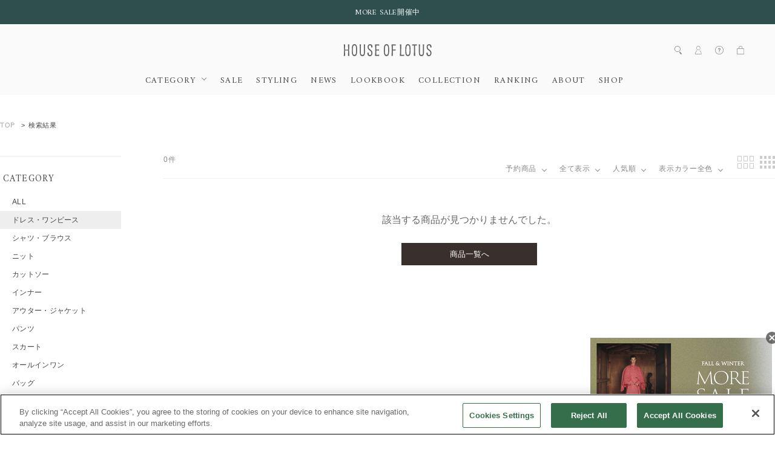

--- FILE ---
content_type: text/html;charset=Windows-31J
request_url: https://houseoflotus.jp/disp/CSfDispListPage_001.jsp?sale=1&dispNo=001001&sellTp=1&s=04&type=02&cl=014
body_size: 44693
content:
<!DOCTYPE HTML>
<!--[if lt IE 7]><html class="no-js ie6 oldie" lang="ja"> <![endif]-->
<!--[if IE 7]><html class="no-js ie7 oldie" lang="ja"> <![endif]-->
<!--[if IE 8]><html class="no-js ie8 oldie" lang="ja"> <![endif]-->
<!--[if gt IE 8]><!-->
<html lang="ja" prefix="og: http://ogp.me/ns#">
<!--<![endif]-->
<head>
<meta charset="Windows-31J" />
<meta http-equiv="Content-Type" content="text/html; charset=Shift_JIS" />
<meta http-equiv="Content-Style-Type" content="text/css" />
<meta property="og:locale" content="ja_JP" />
<meta property="og:type" content="article" />
<meta property="og:url" content="https://houseoflotus.jp/disp/CSfDispListPage_001.jsp?sale=1&dispNo=001001&sellTp=1&cl=014&s=04&type=02" />
<meta property="og:site_name" content="ハウス オブ ロータス＜HOUSE OF LOTUS＞公式サイト" />
<meta property="og:title" content="&nbsp;ドレス・ワンピース｜ハウス オブ ロータス＜HOUSE OF LOTUS＞公式サイト" />
<meta property="og:image" content="https://houseoflotus.jp/images/parts/ogp_logo.png" />
<meta property="og:description" content="ドレス・ワンピースの

商品一覧をご覧いただけます。｜ハウス オブ ロータス＜HOUSE OF LOTUS＞公式サイト・直営通販サイトです。クリエイティブディレクターである桐島かれんの、さまざまな国や文化を巡り培ってきた美意識や哲学を「装う」「暮らす」「もてなす」の切り口で表現していくライフクラフトブランド。コンセプトは「Happiness of Life」。店舗情報、特集、ブログなど、ウェア・雑貨ハウス オブ ロータスのすべてをご紹介します。オンライショップは最短翌日発送。" /><meta name="twitter:card" content="summary" />
<meta name="twitter:site" content="@houseoflotus" />
<meta property="fb:app_id" content="221744651891626" />
<meta name="viewport" content="width=device-width, initial-scale=1">
<meta name="format-detection" content="telephone=no" />
<meta http-equiv="Content-Type" content="text/html; charset=Shift_JIS" />
<meta name="description" content="ドレス・ワンピースの

商品一覧をご覧いただけます。｜ハウス オブ ロータス＜HOUSE OF LOTUS＞公式サイト・直営通販サイトです。クリエイティブディレクターである桐島かれんの、さまざまな国や文化を巡り培ってきた美意識や哲学を「装う」「暮らす」「もてなす」の切り口で表現していくライフクラフトブランド。コンセプトは「Happiness of Life」。店舗情報、特集、ブログなど、ウェア・雑貨ハウス オブ ロータスのすべてをご紹介します。オンライショップは最短翌日発送。">
<meta name="keywords" content="House of Lotus,ハウスオブロータス,通販,レディス,メンズ,バッグ,アクセサリー,時計,シューズ,服">
<title>&nbsp;ドレス・ワンピース｜ハウス オブ ロータス＜HOUSE OF LOTUS＞公式サイト</title>
<link rel="shortcut icon" href="/images/parts/favicon.ico" type="image/vnd.microsoft.icon">
<link rel="icon" href="/images/parts/favicon.ico" type="image/vnd.microsoft.icon">
<link href="//fonts.googleapis.com/css?family=Amiri:400,700|Prata" rel="stylesheet">
<link href="../css/common.css?date=20251119100000" type="text/css" rel="stylesheet">
<link href="../css/houseoflotus.css?date=20251119100000" type="text/css" rel="stylesheet">
<link href="../css/fontawesome-all.css?date=20251119100000" type="text/css" rel="stylesheet">
<link href="../css/slick.css?date=20251119100000" type="text/css" rel="stylesheet">
<link href="../css/style.css?date=20251119100000" type="text/css" rel="stylesheet">
<link href="../css/itemlist.css?date=20251119100000" type="text/css" rel="stylesheet">
<link href="https://use.fontawesome.com/releases/v5.15.1/css/all.css" rel="stylesheet">


<!--[if lt IE 9]><script src="../js/respond.min.js"></script><![endif]-->
<!-- <script type="text/javascript" src="../js/jquery-1.10.2.min.js"></script> -->

<script type="text/javascript" src="../js/plugins/jquery-1.12.4.min.js?date=20251119100000"></script>

<script type="text/javascript" src="../js/plugins/picturefill.js?date=20251119100000"></script>
<script type="text/javascript" src="../js/plugins/jquery.waypoints.min.js?date=20251119100000"></script>
<script type="text/javascript" src="../js/plugins/slick.min.js?date=20251119100000"></script>
<script type="text/javascript" src="../js/plugins/jquery.touchwipe.1.1.1.js?date=20251119100000"></script>
<script type="text/javascript" src="../js/plugins/jquery.colorbox.js?date=20251119100000"></script>
<script type="text/javascript" src="../js/plugins/jquery.ba-throttle-debounce.js?date=20251119100000"></script>

<script type="text/javascript" src="../js/houseoflotus.js?date=20251119100000"></script>
<script type="text/javascript" src="../js/yjdmd5.js?date=20251119100000"></script>

<script type="text/javascript" src="https://cdn.jsdelivr.net/npm/url-polyfill@1.1.12/url-polyfill.min.js"></script>
<script type="text/javascript" src="https://cdn.jsdelivr.net/npm/url-search-params-polyfill@8.1.0/index.min.js"></script>


<script type="text/javascript" src="../js/disp.js?date=20251119100000"></script>
<!-- Google Tag Manager -->
<script>(function(w,d,s,l,i){w[l]=w[l]||[];w[l].push({'gtm.start':
new Date().getTime(),event:'gtm.js'});var f=d.getElementsByTagName(s)[0],
j=d.createElement(s),dl=l!='dataLayer'?'&l='+l:'';j.async=true;j.src=
'https://www.googletagmanager.com/gtm.js?id='+i+dl;f.parentNode.insertBefore(j,f);
})(window,document,'script','dataLayer','GTM-5CK7LQZ');</script>
<!-- End Google Tag Manager --><script type="text/javascript">
var md5email = yjd_md5('null');

	var product_lists = [];
	
	window.dataLayer = window.dataLayer || [];
	dataLayer.push({
	    'PageType': 'Listingpage',
	    'HashedEmail': md5email,
	    'ProductIDList': product_lists
	});
</script>
<!-- NaviPlus RetargetingMail -->
<!--
<script type="text/plain" class="optanon-category-C0002">
  (function() {
    var s = document.createElement('script');
    s.type = 'text/javascript';
    s.async = true;
    s.src = "https://bvr.ast.snva.jp/beaver.js?serial=";
    var x = document.getElementsByTagName('script')[0];
    x.parentNode.insertBefore(s, x);
  })();
  var _sna_dam = _sna_dam || [];
</script>
 -->
<!-- End NaviPlus RetargetingMail -->


<script type="text/plain" class="optanon-category-C0002">
(function(i,s,o,g,r,a,m){i['GoogleAnalyticsObject']=r;i[r]=i[r]||function(){
(i[r].q=i[r].q||[]).push(arguments)},i[r].l=1*new Date();a=s.createElement(o),
m=s.getElementsByTagName(o)[0];a.async=1;a.src=g;m.parentNode.insertBefore(a,m)
})(window,document,'script','https://www.google-analytics.com/analytics.js','ga');

  ga('create', 'UA-46129641-1', 'auto');
  ga('require', 'displayfeatures');
  ga('require', 'linkid', 'linkid.js');
  ga('send', 'pageview');

</script>

<script>
	$(window).on('resize', $.throttle( 250, function() {
		/*$('.brand-nm').tile(3);
		$('.item-nm').tile(3);*/
	})).trigger('resize');
	</script>
	<script>
	window.onload=function(){
		var search = location.search;
		var ww = $(window).innerWidth();
		if(search.indexOf("cl") > -1 && ww>768){
			$(".colorSelector .label").toggleClass('open');
			$(".colorSelector .label").next().slideToggle();
		}
	};
	</script><!-- iOS Safari and Chrome -->
<link rel="apple-touch-icon" href="https://houseoflotus.jp/images/common/apple-touch-icon.png" />
<link rel="apple-touch-icon-precomposed" href="https://houseoflotus.jp/images/common/apple-touch-icon-precomposed.png" />

<!-- Android標準ブラウザ(一部) -->
<link rel="shortcut icon" href="https://houseoflotus.jp/images/common/apple-touch-icon.png" />

<!-- ★ AmazonPay START -->
<!-- ★ AmazonPay END -->
</head>
<noscript><div style="border:1px solid #F00;background-color:#FEE;color:#F00;padding:4px;margin:4px 0px">当サイトを正常に閲覧いただくにはJavaScriptを有効にする必要があります。</div>
</noscript>
        <body class="dispListPage" id="">
		<!-- Google Tag Manager (noscript) -->
<noscript><iframe src="https://www.googletagmanager.com/ns.html?id=GTM-5CK7LQZ"
height="0" width="0" style="display:none;visibility:hidden"></iframe></noscript>
<!-- End Google Tag Manager (noscript) --><div id="container">
	<header id="commonHeaderImg">

			<!-- [ HTML INCLUDE ] -->
<style>
  #commonHeaderImg .campaign ul {
    padding: 12px 0 11px;
  }

  #commonHeaderImg .campaign ul li {
    padding-top: 2px;
    text-align: center;
  }

  #commonHeaderImg .campaign ul li:first-child {
    border-left: none;
  }

  #commonHeaderImg .campaign {
    text-align: center;
  }

  @media screen and (max-width: 767px) {
    #commonHeaderImg .campaign ul {
      padding: 8px 0 7px;
      font-family: 'Amiri', serif;
    }

    #commonHeaderImg .campaign ul li {
      margin-left: 7px;
      padding-left: 7px;
      padding-top: 6px;
      display: inline-block;
      border-left: 1px #efefef solid;
      line-height: 11px;
    }

    #commonHeaderImg .campaign ul li:first-child {
      border-left: none;
    }
  }
</style>

<a href="https://houseoflotus.jp/disp/CSfDispListPage_001.jsp?sale=1&isInStock=1">
  <div class="tagline campaign">
    <ul>
      <li>MORE SALE開催中</li>
    </ul>
  </div>
</a>
<!-- [ /HTML INCLUDE ] -->


<!-- https://houseoflotus.jp/disp/CSfDispListPage_001.jsp?shopNo=0000100037&dispNo2=011102002002&s=&pl=
 の応急処置 -->
 <style>
  .listHeader .sortCategory {
    top: auto !important;
}

@media screen and (max-width: 768px) {
  .listHeader .sortCategory {
    top: 0 !important;
  }
  #commonHeaderImg .campaign ul li {
  overflow: hidden;          /* 溢れた部分を隠す */
  text-overflow: ellipsis;   /* 溢れた部分を「...」にする */
  white-space: nowrap;  
  display: block;
  }
}
</style><div class="siteLogo">
				<a href="https://houseoflotus.jp/top/CSfTop.jsp">
					<img src="../../images/common/logo_houseoflotus.svg" alt="HOUSE OF LOTUS">
				</a>
			</div>
			<div class="btnMenu">
				<span>menu</span>
			</div>
			<nav id="globalNavi">
				<ul>
					<div class="pc_dispnone">
						<li class="gnavi-account">
							<ul>
								<li><a href="https://houseoflotus.jp/member/CSfLogin.jsp">ログイン</a></li>
									<li><a href="https://houseoflotus.jp/member/CMmMemberEntry.jsp">新規会員登録</a></li>
								</ul>
						</li>
					</div>
					<li class="gnavi-categories tabletHover">
						<span class="btnCat">CATEGORY</span>
						<ul>
							<li class="btnBack"><span class="categoryClose">戻る</span></li>
							<li><a href="../disp/CSfDispListPage_001.jsp">ALL</a></li>
								<li><a href="../disp/CSfDispListPage_001.jsp?dispNo=001001">ドレス・ワンピース</a></li>
										<li><a href="../disp/CSfDispListPage_001.jsp?dispNo=001002">シャツ・ブラウス</a></li>
										<li><a href="../disp/CSfDispListPage_001.jsp?dispNo=001003">ニット</a></li>
										<li><a href="../disp/CSfDispListPage_001.jsp?dispNo=001004">カットソー</a></li>
										<li><a href="../disp/CSfDispListPage_001.jsp?dispNo=001005">インナー</a></li>
										<li><a href="../disp/CSfDispListPage_001.jsp?dispNo=001006">アウター・ジャケット</a></li>
										<li><a href="../disp/CSfDispListPage_001.jsp?dispNo=001007">パンツ</a></li>
										<li><a href="../disp/CSfDispListPage_001.jsp?dispNo=001008">スカート</a></li>
										<li><a href="../disp/CSfDispListPage_001.jsp?dispNo=001009">オールインワン</a></li>
										<li><a href="../disp/CSfDispListPage_001.jsp?dispNo=001010">バッグ</a></li>
										<li><a href="../disp/CSfDispListPage_001.jsp?dispNo=001011">シューズ</a></li>
										<li><a href="../disp/CSfDispListPage_001.jsp?dispNo=001012">ストール</a></li>
										<li><a href="../disp/CSfDispListPage_001.jsp?dispNo=001013">アクセサリー</a></li>
										<li><a href="../disp/CSfDispListPage_001.jsp?dispNo=001014">服飾小物</a></li>
										<li><a href="../disp/CSfDispListPage_001.jsp?dispNo=001015">雑貨・インテリア</a></li>
										<li><a href="../disp/CSfDispListPage_001.jsp?dispNo=001016">その他</a></li>
										</ul>
					</li>
					<li class="gnavi-news"><a href="https://houseoflotus.jp/disp/CSfDispListPage_001.jsp?sale=1&isInStock=1">SALE</a></li>
<!-- <li class="gnavi-lookbook"><a href="../../disp/CSfDispListPage_001.jsp?sellTp=1">PRE ORDER</a></li> -->
<li class="gnavi-styling"><a href="../../coordinate/CCOCoordinateList.jsp">STYLING</a></li>
<li class="gnavi-news"><a href="../../info/CSfViewNewsList.jsp">NEWS</a></li>
<li class="gnavi-lookbook"><a href="../../info/CSfLookBookPage.jsp?file=lookbook">LOOKBOOK</a></li>
<!-- <li class="gnavi-MOVIE"><a href="../../info/CSfLookBookPage.jsp?file=lookbook">MOVIE</a></li> -->
<li class="gnavi-collection"><a href="/info/CSfCollection.jsp?file=collection">COLLECTION</a></li>
<li class="gnavi-ranking"><a href="../../disp/CSfRankingDisplay.jsp">RANKING</a></li>
<li class="gnavi-about"><a href="../../info/CSfAboutPage.jsp?file=about">ABOUT</a></li>
<li class="gnavi-shop"><a href="../../info/CSfShopList.jsp?file=CSfShopList">SHOP</a></li>
<!--<li class="gnavi-shop"><a href="https://recruit.jobcan.jp/fec/list?category_id=52884" target="_blank">RECRUIT</a></li>-->
<!--
<li class="gnavi-catalog tabletHover">
    <span class="btnCat2">CATALOG</span>
						<ul>
							<li class="btnBack"><span class="CatalogClose">戻る</span></li>
							<li><a href="../../include_html/catalog/houseoflotus/2021ss/">houseoflotus</a></li>
								<li><a href="../../include_html/catalog/LOULOUWILLOUGHBY/2021ss/info/" target="_blank">LOULOU WILLOUGHBY</a></li>
										</ul>
-->

<!-- <div class="pc_dispnone">
    <li class="gnavi-onlineshop"><a
            href="../../disp/CSfDispListPage_001.jsp?dispNo=001&isInStock=1">ONLINE SHOP</a></li>
</div> -->
<!--<div class="pc_dispnone">
  <li class="gnavi-outlet"><a href="../../f/dsd-011012001--?dispNo=001&isInStock=1">OUTLET</a></li>
</div>
 -->
<div class="pc_dispnone">
  <li class="gnavi-guide"><a href="../../info/CSfCustomerSupport.jsp">ヘルプ</a></li>
</div>
<div class="pc_dispnone">
  <li class="gnavi-contact"><a href="../../common/CSfClaimForm.jsp">お問い合わせ</a></li>
</div>

<style>
  @media screen and (max-width: 768px) {

    #globalNavi>ul>li,
    .subNavi>ul>li {
      margin: 0;
      padding-bottom: 0;
      position: relative;
      display: block;
      line-height: 1.5;
      color: #444;
      font-family: 'Amiri', serif;
      font-size: 1.3rem;
      letter-spacing: 0;
      -webkit-transition: all ease .3s;
      transition: all ease .3s;
    }
  }

  @media screen and (min-width:769px) and (max-width:1500px) {

    #globalNavi>ul>li,
    .subNavi>ul>li {
      margin: 0 11px;
      padding-bottom: 16px;
      position: relative;
      display: inline-block;
      line-height: 1;
      color: #444;
      font-family: 'Amiri', serif;
      font-size: 1.4rem;
      letter-spacing: .1em;
      -webkit-transition: all ease .3s;
      transition: all ease .3s;
    }
  }

  @media screen and (max-width: 1280px) {
    .subNavi {
      position: absolute;
      right: 10;
      bottom: 51px;
    }
  }

</style>

<script>
  //footer navi acc
  $('#commonFooter .btnCat2').click(function () {
    var sw = $(window).innerWidth();
    if (sw < 769) {
      $(this).toggleClass('open');
      $(this).next().slideToggle();
    }
  });


  $('#globalNavi .btnCat2').click(function () {
    var sw = $(window).innerWidth();
    if (sw < 1024) {
      $('body').addClass('menuOpenCatalog');
      $('#globalNavi').animate({ scrollTop: 0 }, 0);
    }
  });
  $('#globalNavi .CatalogClose').click(function () {
    var sw = $(window).innerWidth();
    if (sw < 1024) {
      $('body').removeClass('menuOpenCatalog');
    }
  });


</script></ul>
				<div class="pc_dispnone">
					<ul class="sns">
						<li><a href="https://page.line.me/927knexb?openQrModal=true" target="_blank"><i class="fab fa-line"></i></a></li>
						<li><a href="https://www.instagram.com/houseoflotus_official/"> <i class="fab fa-instagram"></i></a></li>
						<li><a href="https://www.facebook.com/houseoflotus.official/" target="_blank"><i class="fab fa-facebook"></i></a></li>
						<!-- <li><a href="https://twitter.com/houseoflotus"> <i class="fab fa-twitter"></i></a></li> -->
					</ul>
				</div>
			</nav>
			<div class="subNavi">
				<ul>
					<li class="search">
						<div class="searchText">
							<form action="https://houseoflotus.jp/disp/CSfDispListPage_001.jsp">
								<input name="q" type="text" placeholder="何かお探しですか？">
								<input type="image" src="../../images/common/icon_search.svg" alt="search" value="">
								<input type="hidden" name="sale" value="1"><input type="hidden" name="dispNo" value="001001"><input type="hidden" name="sellTp" value="1"><input type="hidden" name="cl" value="014"><input type="hidden" name="s" value="04"><input type="hidden" name="topDispFlag" value="" />
							</form>
						</div>
						<span class="icon"><img src="../../images/common/icon_search.svg" alt=""></span>
					</li>
					<li class="login"><span class="icon"><img src="../../images/common/icon_person.svg" alt=""></span>
						<ul>
							<li><a href="https://houseoflotus.jp/member/CSfLogin.jsp">ログイン</a></li>
								<li><a href="https://houseoflotus.jp/member/CMmMemberEntry.jsp">新規会員登録</a></li>
							</ul>
					</li>
					<li class="help">
						<span class="icon"><img src="../../images/common/icon_question.svg" alt=""></span>
						<ul style="left: -90px;">
							<li><a href="https://houseoflotus.jp/info/CSfCustomerSupport.jsp">ヘルプ</a></li>
							<li><a href="https://houseoflotus.jp/info/CSfFirstGuide.jsp?file=first">初めての方へ</a></li>
							<li><a href="https://houseoflotus.jp/common/CSfClaimForm.jsp">お問い合わせ</a></li>
							<!-- <li><a href="https://houseoflotus.jp/include_html/memberscard/">MEMBER'S CARD</a></li> -->
						</ul>
					</li>
					<li class="cart">
							<a class="icon" href="https://houseoflotus.jp/cart/CCtViewCart_001.jsp">
										<img src="../../images/common/icon_cart.svg" alt="">
										<span class="character"></span>
									</a>
								</li>
				</ul>
			</div>
		</header>
	<div id="mainArea" class="navColumn">
				<div class="inner">
					<div class="topicPath">
							<ul><li class="home"><a href="https://houseoflotus.jp/top/CSfTop.jsp">TOP</a></li>
		<li class="current">検索結果</li></ul>
						</div>
					<link href="../../css/itemlist.css" type="text/css" rel="stylesheet">
		<script type="text/javascript" src="../../js/libs.min.js"></script>
		<script type="text/javascript" src="../js/async.js"></script>
		<!--<script>
		$(function() {
			// hashに保存されたクリック位置を変数に保持する。
			// hashに保持された値は文字列:"#0000"となるため#以降を抜き出し-0をして数値に変換する
			{var location = window.location.hash.substring(1) - 0;}
			$.ajaxSetup({
				beforeSend: function(xhr){
				xhr.overrideMimeType("text/html;charset=Shift_JIS");
				}
			});
			$.autopager({
				autoLoad: true,
				content: '.autoPagerList li.autoPager',
				appendTo: '.autoPagerList',
				link: '.viewmore a',
				start: function(){
					$('.loading').show();
				},
				load: function(current, next){
					var content = $('.autoPagerList li.autoPager').filter(':last');
					// 前回クリックした位置(location)より表示しているcontentの位置(content.offset.top+content.height)が下の場合、
					// aoutpageを実行する
					if (content.offset().top + content.height() < location) {
						// 500ms後にloadを再実行する
						setTimeout(function(){$.autopager('load');}, 500);
						return false;
					}
					content.find("img").one("load",
							// 前回クリックした位置より表示しているcontentの位置が下の場合、locationを移動する。
							// 再実行されないようにlocationを初期化する。
							function(){
										if(content.offset().top + content.height() > location && location > 0)
										{
											$('html, body').animate({ scrollTop: location }, 500);
											location = 0;
										}
						}).each(function() {
						  if(this.complete) $(this).load();
						});

					$('.loading').hide();

				}
			});
			$('.viewmore a').click(function(e) {
				e.preventDefault();
				$.autopager('load');
				return false;
			});
			window.onpageshow = function() {
				if(location > 0){
					$.autopager('load');
					return false;
				}
			};
		});
		</script> -->
		<!--<script>
			$(document).on('click', 'a', function(){window.location.hash = $(document).scrollTop();});
		</script>-->

					<!-- 左メニュー実態  -->
					<script>
function removeSelect(id){
	/* document.getElementById("clSelect").value = ""; */
	var getId = document.getElementById(id);
	getId.removeAttribute("class");
}
function changeClass(text){
	var getClass = document.getElementById('selectorColorName');
	$("#selectorColorName").empty();
	var div1 = document.createElement('div');
	div1.className = "colorName";
	div1.textContent = text;
	getClass.appendChild(div1);
}
function defaultClass(){
	var getClass = document.getElementById('selectorColorName');
	$("#selectorColorName").empty();
	var div1 = document.createElement('div');
	div1.className = "colorName";
	div1.textContent = "指定なし";
	getClass.appendChild(div1);
}
function switchSelect(p){
	switch(p){
	case '001':
		removeSelect('color01Id');
		break;
	case '002':
		removeSelect('color02Id');
		break;
	case '003':
		removeSelect('color03Id');
		break;
	case '004':
		removeSelect('color04Id');
		break;
	case '005':
		removeSelect('color05Id');
		break;
	case '006':
		removeSelect('color06Id');
		break;
	case '007':
		removeSelect('color07Id');
		break;
	case '008':
		removeSelect('color08Id');
		break;
	case '009':
		removeSelect('color09Id');
		break;
	case '010':
		removeSelect('color10Id');
		break;
	case '011':
		removeSelect('color11Id');
		break;
	case '012':
		removeSelect('color12Id');
		break;
	case '013':
		removeSelect('color13Id');
		break;
	case '014':
		removeSelect('color14Id');
		break;
	case '015':
		removeSelect('color15Id');
		break;
	}
}
function colorSelect(id, p, text) {
	var paramCl = document.getElementById("paramCl").value;
	if(paramCl!=p){
		switchSelect(paramCl);
	}
	var param = document.getElementById("clSelect").value;
	if(param!=p){
		switchSelect(param);
	}
	var getId = document.getElementById(id);
	var checkClass = getId.hasAttribute("class");
	if(checkClass == true){
		getId.removeAttribute("class");
		document.getElementById("clSelect").value = "";
		defaultClass();
	}else{
		getId.removeAttribute("class");
		getId.className = "select";
		document.getElementById("clSelect").value = p;
		changeClass(text);
	}
}
</script>


	<nav class="itemNavi">
	<div class="itemNaviInner">

	<form
		action="https://houseoflotus.jp/disp/CSfDispListPage_001.jsp">
		<input name="pbc" type="hidden" value="houseoflotus">

		<!--<div class="itemNaviBox">
			<div class="label">BRAND
			</div>
			<div class="selector">
				<ul>
					<li >
					<a href="https://houseoflotus.jp/disp/CSfDispListPage_001.jsp?sale=1&dispNo=001001&sellTp=1&cl=014&s=04&type=02"class="select">
					ALL
					</a>
					</li>
					</ul>
			</div>
		</div>-->
		<div class="itemNaviBox">
			<div class="label">CATEGORY
			</div>
			<div class="selector">
				<ul>
				<li>
					<a
					href="https://houseoflotus.jp/disp/CSfDispListPage_001.jsp?sale=1&sellTp=1&cl=014&s=04&type=02&dispNo=">ALL</a>
				</li>
				<li class="current"><a
							href="https://houseoflotus.jp/disp/CSfDispListPage_001.jsp?sale=1&sellTp=1&cl=014&s=04&type=02&dispNo=001001"class="select">ドレス・ワンピース</a>
						</li>
						<li>
							<a
							href="https://houseoflotus.jp/disp/CSfDispListPage_001.jsp?sale=1&sellTp=1&cl=014&s=04&type=02&dispNo=001002">シャツ・ブラウス</a>
						</li>
						<li>
							<a
							href="https://houseoflotus.jp/disp/CSfDispListPage_001.jsp?sale=1&sellTp=1&cl=014&s=04&type=02&dispNo=001003">ニット</a>
						</li>
						<li>
							<a
							href="https://houseoflotus.jp/disp/CSfDispListPage_001.jsp?sale=1&sellTp=1&cl=014&s=04&type=02&dispNo=001004">カットソー</a>
						</li>
						<li>
							<a
							href="https://houseoflotus.jp/disp/CSfDispListPage_001.jsp?sale=1&sellTp=1&cl=014&s=04&type=02&dispNo=001005">インナー</a>
						</li>
						<li>
							<a
							href="https://houseoflotus.jp/disp/CSfDispListPage_001.jsp?sale=1&sellTp=1&cl=014&s=04&type=02&dispNo=001006">アウター・ジャケット</a>
						</li>
						<li>
							<a
							href="https://houseoflotus.jp/disp/CSfDispListPage_001.jsp?sale=1&sellTp=1&cl=014&s=04&type=02&dispNo=001007">パンツ</a>
						</li>
						<li>
							<a
							href="https://houseoflotus.jp/disp/CSfDispListPage_001.jsp?sale=1&sellTp=1&cl=014&s=04&type=02&dispNo=001008">スカート</a>
						</li>
						<li>
							<a
							href="https://houseoflotus.jp/disp/CSfDispListPage_001.jsp?sale=1&sellTp=1&cl=014&s=04&type=02&dispNo=001009">オールインワン</a>
						</li>
						<li>
							<a
							href="https://houseoflotus.jp/disp/CSfDispListPage_001.jsp?sale=1&sellTp=1&cl=014&s=04&type=02&dispNo=001010">バッグ</a>
						</li>
						<li>
							<a
							href="https://houseoflotus.jp/disp/CSfDispListPage_001.jsp?sale=1&sellTp=1&cl=014&s=04&type=02&dispNo=001011">シューズ</a>
						</li>
						<li>
							<a
							href="https://houseoflotus.jp/disp/CSfDispListPage_001.jsp?sale=1&sellTp=1&cl=014&s=04&type=02&dispNo=001012">ストール</a>
						</li>
						<li>
							<a
							href="https://houseoflotus.jp/disp/CSfDispListPage_001.jsp?sale=1&sellTp=1&cl=014&s=04&type=02&dispNo=001013">アクセサリー</a>
						</li>
						<li>
							<a
							href="https://houseoflotus.jp/disp/CSfDispListPage_001.jsp?sale=1&sellTp=1&cl=014&s=04&type=02&dispNo=001014">服飾小物</a>
						</li>
						<li>
							<a
							href="https://houseoflotus.jp/disp/CSfDispListPage_001.jsp?sale=1&sellTp=1&cl=014&s=04&type=02&dispNo=001015">雑貨・インテリア</a>
						</li>
						<li>
							<a
							href="https://houseoflotus.jp/disp/CSfDispListPage_001.jsp?sale=1&sellTp=1&cl=014&s=04&type=02&dispNo=001016">その他</a>
						</li>
						</ul>
				</div>
				</div>
				<div class="itemNaviBox">
				<div class="label">PRICE TYPE</div>
				<div class="selector">
					<ul>
						<li ><a href="https://houseoflotus.jp/disp/CSfDispListPage_001.jsp?dispNo=001001&sellTp=1&cl=014&s=04&type=02">ALL</a></li>
                 			<li><a href="https://houseoflotus.jp/disp/CSfDispListPage_001.jsp?dispNo=001001&sellTp=1&cl=014&s=04&type=02&sale=2">通常価格</a></li>

					<li ><a href="https://houseoflotus.jp/disp/CSfDispListPage_001.jsp?dispNo=001001&sellTp=1&cl=014&s=04&type=02&sale=1"class="select">SPECIAL PRICE</a></li>

					</ul>
				</div>
			</div>
		<div class="itemNaviBox colorSelector">
				<div class="label">COLOR
				</div>
				<div class="selector">
					<div class="colorSelectorInner">
						<div class="subLabel">COLOR</div>
							<ul>
								<li class="color01" style='opacity: 0.5;'><a href="https://houseoflotus.jp/disp/CSfDispListPage_001.jsp?sale=1&dispNo=001001&sellTp=1&s=04&type=02&cl=001"></a></li>
								<li class="color02" style='opacity: 0.5;'><a href="https://houseoflotus.jp/disp/CSfDispListPage_001.jsp?sale=1&dispNo=001001&sellTp=1&s=04&type=02&cl=002"></a></li>
								<li class="color03" style='opacity: 0.5;'><a href="https://houseoflotus.jp/disp/CSfDispListPage_001.jsp?sale=1&dispNo=001001&sellTp=1&s=04&type=02&cl=003"></a></li>
								<li class="color04" style='opacity: 0.5;'><a href="https://houseoflotus.jp/disp/CSfDispListPage_001.jsp?sale=1&dispNo=001001&sellTp=1&s=04&type=02&cl=004"></a></li>
								<li class="color05" style='opacity: 0.5;'><a href="https://houseoflotus.jp/disp/CSfDispListPage_001.jsp?sale=1&dispNo=001001&sellTp=1&s=04&type=02&cl=005"></a></li>
								<li class="color06" style='opacity: 0.5;'><a href="https://houseoflotus.jp/disp/CSfDispListPage_001.jsp?sale=1&dispNo=001001&sellTp=1&s=04&type=02&cl=006"></a></li>
								<li class="color07" style='opacity: 0.5;'><a href="https://houseoflotus.jp/disp/CSfDispListPage_001.jsp?sale=1&dispNo=001001&sellTp=1&s=04&type=02&cl=007"></a></li>
								<li class="color08" style='opacity: 0.5;'><a href="https://houseoflotus.jp/disp/CSfDispListPage_001.jsp?sale=1&dispNo=001001&sellTp=1&s=04&type=02&cl=008"></a></li>
								<li class="color09" style='opacity: 0.5;'><a href="https://houseoflotus.jp/disp/CSfDispListPage_001.jsp?sale=1&dispNo=001001&sellTp=1&s=04&type=02&cl=009"></a></li>
								<li class="color10" style='opacity: 0.5;'><a href="https://houseoflotus.jp/disp/CSfDispListPage_001.jsp?sale=1&dispNo=001001&sellTp=1&s=04&type=02&cl=010"></a></li>
								<li class="color11" style='opacity: 0.5;'><a href="https://houseoflotus.jp/disp/CSfDispListPage_001.jsp?sale=1&dispNo=001001&sellTp=1&s=04&type=02&cl=011"></a></li>
								<li class="color12" style='opacity: 0.5;'><a href="https://houseoflotus.jp/disp/CSfDispListPage_001.jsp?sale=1&dispNo=001001&sellTp=1&s=04&type=02&cl=012"></a></li>
								<li class="color13" style='opacity: 0.5;'><a href="https://houseoflotus.jp/disp/CSfDispListPage_001.jsp?sale=1&dispNo=001001&sellTp=1&s=04&type=02&cl=013"></a></li>
								<li class="color14" ><a href="https://houseoflotus.jp/disp/CSfDispListPage_001.jsp?sale=1&dispNo=001001&sellTp=1&s=04&type=02&cl=014"></a></li>
								<li class="color15" style='opacity: 0.5;'><a href="https://houseoflotus.jp/disp/CSfDispListPage_001.jsp?sale=1&dispNo=001001&sellTp=1&s=04&type=02&cl=015"></a></li>
                  				 </ul>
                  			<div class="colorClose">close</div>
                  			<div class="btnSelect"><span>選択する</span></div>
                  		</div>
                   </div>
                </div>

                <div class="itemNaviBox itemNaviRanking">
                	<div class="label"><a href="../disp/CSfRankingDisplay.jsp">RANKING</a></div>
                </div>
<!--                <div class="itemNaviBox itemNaviOutlet">
                	<div class="label"><a href="../f/dsd-011012001--?dispNo=001&isInStock=1">OUTLET</a></div>
                </div> -->
		</div>
		<!-- /.subCol -->
	</form>

</nav>

<nav class="itemNaviSP">
	<div class="itemNaviInner">
		<div class="spSortMenuHeader">
			<div class="title">絞り込み検索</div>
			<div class="closeSortMenu">戻る</div>
		</div>

		<form action="https://houseoflotus.jp/disp/CSfDispListPage_001.jsp" method="get" name="abc" id="abc">

		<!-- キーワード -->
		<div class="itemNaviSearch">
			<div class=" searchArea">
				<input name="q" type="text" value="" autocomplete="off" placeholder="何かお探しですか？" class="enterKeyword">
				<input type="image" src="../../images/common/icon_search.svg" alt="search" class="btnSearch" value="search">
			</div>
		</div>
		<!-- キーワード -->

		<!--<div class="itemNaviBox">
			<div class="label">BRAND</div>
			<div class="selector">
				<select id="g" name="g">
					<option value="">
					指定なし
					</option>
				</select>
			</div>
		</div>  -->
		<div class="itemNaviBox">
			<div class="label">CATEGORY</div>
			<div class="selector">
				<select id="dispNo" name="dispNo">
				<option value="">
					
				指定なし</option>
				<option selected value="001001" class="current">ドレス・ワンピース</option>
						<option value="001002">
							シャツ・ブラウス</option>
						<option value="001003">
							ニット</option>
						<option value="001004">
							カットソー</option>
						<option value="001005">
							インナー</option>
						<option value="001006">
							アウター・ジャケット</option>
						<option value="001007">
							パンツ</option>
						<option value="001008">
							スカート</option>
						<option value="001009">
							オールインワン</option>
						<option value="001010">
							バッグ</option>
						<option value="001011">
							シューズ</option>
						<option value="001012">
							ストール</option>
						<option value="001013">
							アクセサリー</option>
						<option value="001014">
							服飾小物</option>
						<option value="001015">
							雑貨・インテリア</option>
						<option value="001016">
							その他</option>
						</select>
				</div>
		</div>

<div class="itemNaviBox">
			<div class="label">PRICE TYPE</div>
			<div class="selector">
				<select id="sale" name="sale">
				<option value="">
						指定なし</option>
						<option value="2">
						通常価格</option>
						<option selected value="1">SPECIAL PRICE</option>
				</select>
			</div>
		</div>
	<div class="itemNaviBox colorSelector">
			<div class="label">COLOR</div>
			<div class="selector" id="selectorColorName">
				<div class="colorName">
					 ゴールド</div>
			</div>
				<div class="csModal">
					<div class="colorSelectorInner">
						<div class="subLabel">COLOR</div>
						<ul>
							<input type="hidden" name="cl" id="clSelect" value="014">
							<input type="hidden" id="paramCl" value="014">
							<li class="color01"><a href="#" id="color01Id" onclick="colorSelect('color01Id','001','ホワイト')"></a></li>
							<li class="color02"><a href="#" id="color02Id" onclick="colorSelect('color02Id','002','ブラック')"></a></li>
							<li class="color03"><a href="#" id="color03Id" onclick="colorSelect('color03Id','003','グレー')"></a></li>
							<li class="color04"><a href="#" id="color04Id" onclick="colorSelect('color04Id','004','ブラウン')"></a></li>
							<li class="color05"><a href="#" id="color05Id" onclick="colorSelect('color05Id','005','ベージュ')"></a></li>
							<li class="color06"><a href="#" id="color06Id" onclick="colorSelect('color06Id','006','グリーン')"></a></li>
							<li class="color07"><a href="#" id="color07Id" onclick="colorSelect('color07Id','007','ブルー')"></a></li>
							<li class="color08"><a href="#" id="color08Id" onclick="colorSelect('color08Id','008','パープル')"></a></li>
							<li class="color09"><a href="#" id="color09Id" onclick="colorSelect('color09Id','009','イエロー')"></a></li>
							<li class="color10"><a href="#" id="color10Id" onclick="colorSelect('color10Id','010','ピンク')"></a></li>
							<li class="color11"><a href="#" id="color11Id" onclick="colorSelect('color11Id','011','レッド')"></a></li>
							<li class="color12"><a href="#" id="color12Id" onclick="colorSelect('color12Id','012','オレンジ')"></a></li>
							<li class="color13"><a href="#" id="color13Id" onclick="colorSelect('color13Id','013','シルバー')"></a></li>
							<li class="color14"><a href="#" id="color14Id" onclick="colorSelect('color14Id','014','ゴールド')"class="select"></a></li>
							<li class="color15"><a href="#" id="color15Id" onclick="colorSelect('color15Id','015','その他')"></a></li>
						</ul>
						<div class="colorClose">close</div>
						<div class="btnSelect">
							<span>選択する</span>
						</div>
					</div>
			</div>
		</div>

		<div class="itemNaviBox itemNaviStockInfo">
			<div class="label">在庫商品+予約商品</div>
			<div class="selector">
				<select id="sellTp" name="sellTp">
				<option value="">指定なし</option>
				<option value="0">在庫商品</option>
				<option selected  value="1">予約商品</option>
				</select>
			</div>
		</div>

		<div class="itemNaviBox itemNaviDisp">
			<div class="label">在庫状況</div>
			<div class="selector">
				<select id="isInStock" name="isInStock">
				<option value="">指定なし</option>
						<option value="1">
							在庫あり</option>
							</select>
			</div>
		</div>
		<div class="btnSort">
			 <span onclick='document.getElementById("abc").submit()'>検索する</span>
		</div>
		</form>
	</div>
</nav><!-- メイン  -->
					<div class="contents">

					<div class="listHeader">
					<div class="sortNum">0件</div>
					<form name="sort_form">
					<ul class="sortCategory">
					<li class="stockInfo tabletHover">
					<span>予約商品</span>
              			<ul>
						<li><a href="https://houseoflotus.jp/disp/CSfDispListPage_001.jsp?sale=1&dispNo=001001&cl=014&s=04&type=02">在庫商品+予約商品</a></li>
						<li><a href="https://houseoflotus.jp/disp/CSfDispListPage_001.jsp?sale=1&dispNo=001001&cl=014&s=04&type=02&sellTp=0">在庫商品</a></li>
						<li><a href="https://houseoflotus.jp/disp/CSfDispListPage_001.jsp?sale=1&dispNo=001001&cl=014&s=04&type=02&sellTp=1"class="select">予約商品</a></li>
                </ul>
              </li>

              <li class="desipAll tabletHover">
                <span>全て表示</span>
              	<ul>
					<li><a href="https://houseoflotus.jp/disp/CSfDispListPage_001.jsp?sale=1&dispNo=001001&sellTp=1&cl=014&s=04&type=02"class="select">全て表示</a></li>
					<li>
						<a href="https://houseoflotus.jp/disp/CSfDispListPage_001.jsp?sale=1&dispNo=001001&sellTp=1&cl=014&s=04&type=02&isInStock=1">在庫あり
						</a>
					</li>
                </ul>
              </li>

              <li class="sortLatest tabletHover">
              <span>人気順</span>
              <ul>
                  <li><a href="https://houseoflotus.jp/disp/CSfDispListPage_001.jsp?sale=1&dispNo=001001&sellTp=1&cl=014&type=02&s=01" >新着順</a></li>
                  <li><a href="https://houseoflotus.jp/disp/CSfDispListPage_001.jsp?sale=1&dispNo=001001&sellTp=1&cl=014&type=02&s=04" class="select">人気順</a></li>
                  <li><a href="https://houseoflotus.jp/disp/CSfDispListPage_001.jsp?sale=1&dispNo=001001&sellTp=1&cl=014&type=02&s=02" >価格が安い順</a></li>
                  <li><a href="https://houseoflotus.jp/disp/CSfDispListPage_001.jsp?sale=1&dispNo=001001&sellTp=1&cl=014&type=02&s=03" >価格が高い順</a></li>
                </ul>
              </li>
				<li class="dispColor tabletHover">
				<span>表示カラー全色</span>
						<ul>
						<!-- <li><a href="#" class="select">表示カラー1色</a></li>
						<li><a href="#">表示カラー全色</a></li> -->
						<li><a href="https://houseoflotus.jp/disp/CSfDispListPage_001.jsp?sale=1&dispNo=001001&sellTp=1&cl=014&s=04&type=02&topDispFlag=1">表示カラー1色</a></li>
						<li><a href="https://houseoflotus.jp/disp/CSfDispListPage_001.jsp?sale=1&dispNo=001001&sellTp=1&cl=014&s=04&type=02&topDispFlag=0"class="select">表示カラー全色</a></li>
					</ul></li>
			</ul>
            <ul class="columnChanger">
              <li class="col3 "><a href="https://houseoflotus.jp/disp/CSfDispListPage_001.jsp?sale=1&dispNo=001001&sellTp=1&cl=014&s=04&type=01"><img src="../images/common/icon_3col.png" alt=""></a></li>
			  <li class="col4 select"><a href="https://houseoflotus.jp/disp/CSfDispListPage_001.jsp?sale=1&dispNo=001001&sellTp=1&cl=014&s=04&type=02"><img src="../images/common/icon_4col.png" alt=""></a></li>
            </ul>
          </div>
		</form>

						<section class="itemList">
									<p class="heading02 textColor01">該当する商品が見つかりませんでした。</p>
									<ul>
										<li class="search_result">
										<a href="https://houseoflotus.jp/disp/CSfDispListPage_001.jsp" class="btn-01">商品一覧へ</a>
										</li>
									</ul>
								</section>
							<!-- /.fullContents -->
		</div>
			<div class="btnSortMenu">
				<span class="iconSort"> <img src="../../images/common/icon_sort.png" alt="">
				</span>
			</div>
			<div class="pagetop">
				<a href="#container"> <img src="../../images/common/icon_pagetop.png" alt="">
				</a>
			</div>
</div>
<!--[if lt IE 9]><script src="../../js/PIE.js"></script><![endif]-->


<!-- GTM Data Layer -->
<script type="text/javascript">
window.dataLayer = window.dataLayer || [];
dataLayer.push({
	
  	'search_string':'',
  	'content_category':'ドレス・ワンピース',
  	'product_id_list':[]
 });
</script>
<!-- GTM Data Layer -->


</div><!-- #inner end -->
		</div><!-- #mainArea end -->
	<footer id="commonFooter">
	<nav class="footerNaviEC">
		<ul>
			<li>
				<span class="btnCat">CATEGORY</span>
				<ul>
					<li class="categoryList"><a href="../disp/CSfDispListPage_001.jsp?s=04">ALL</a></li>
					<li class="categoryList current"><a href="../disp/CSfDispListPage_001.jsp?dispNo=001001&s=04&sale=1">ドレス・ワンピース</a></li>
								<li class="categoryList"><a href="../disp/CSfDispListPage_001.jsp?dispNo=001002&s=04&sale=1">シャツ・ブラウス</a></li>
								<li class="categoryList"><a href="../disp/CSfDispListPage_001.jsp?dispNo=001003&s=04&sale=1">ニット</a></li>
								<li class="categoryList"><a href="../disp/CSfDispListPage_001.jsp?dispNo=001004&s=04&sale=1">カットソー</a></li>
								<li class="categoryList"><a href="../disp/CSfDispListPage_001.jsp?dispNo=001005&s=04&sale=1">インナー</a></li>
								<li class="categoryList"><a href="../disp/CSfDispListPage_001.jsp?dispNo=001006&s=04&sale=1">アウター・ジャケット</a></li>
								<li class="categoryList"><a href="../disp/CSfDispListPage_001.jsp?dispNo=001007&s=04&sale=1">パンツ</a></li>
								<li class="categoryList"><a href="../disp/CSfDispListPage_001.jsp?dispNo=001008&s=04&sale=1">スカート</a></li>
								<li class="categoryList"><a href="../disp/CSfDispListPage_001.jsp?dispNo=001009&s=04&sale=1">オールインワン</a></li>
								<li class="categoryList"><a href="../disp/CSfDispListPage_001.jsp?dispNo=001010&s=04&sale=1">バッグ</a></li>
								<li class="categoryList"><a href="../disp/CSfDispListPage_001.jsp?dispNo=001011&s=04&sale=1">シューズ</a></li>
								<li class="categoryList"><a href="../disp/CSfDispListPage_001.jsp?dispNo=001012&s=04&sale=1">ストール</a></li>
								<li class="categoryList"><a href="../disp/CSfDispListPage_001.jsp?dispNo=001013&s=04&sale=1">アクセサリー</a></li>
								<li class="categoryList"><a href="../disp/CSfDispListPage_001.jsp?dispNo=001014&s=04&sale=1">服飾小物</a></li>
								<li class="categoryList"><a href="../disp/CSfDispListPage_001.jsp?dispNo=001015&s=04&sale=1">雑貨・インテリア</a></li>
								<li class="categoryList"><a href="../disp/CSfDispListPage_001.jsp?dispNo=001016&s=04&sale=1">その他</a></li>
								</ul>
			</li>
			<li><a href="../coordinate/CCOCoordinateList.jsp">STYLING</a></li>
			<li><a href="../disp/CSfRankingDisplay.jsp">RANKING</a></li>
			<li><a href="../member/CSfLogin.jsp">ログイン ／ 新規会員登録</a></li>
			<li><a href="https://houseoflotus.jp/info/CSfFirstGuide.jsp?file=first">初めての方へ</a></li>
			<!-- <li><a href="../include_html/memberscard/">MEMBER'S CARD</a></li> -->
			<li><a href="https://houseoflotus.jp/info/CSfCustomerSupport.jsp">ヘルプ</a></li>
		</ul>
	</nav>
	<nav class="footerNavi">
		<ul>
			<li><a href="https://houseoflotus.jp/include_html/company/">会社概要</a></li>
			<li><a href="https://recruit.jobcan.jp/fec/list?category_id=52884">採用情報</a></li>
			<li class="pc"><a href="https://houseoflotus.jp/info/CSfCustomerSupport.jsp">ヘルプ</a></li>
			<li class="sp"><a href="https://houseoflotus.jp/common/CSfClaimForm.jsp">お問い合わせ</a></li>
			<!-- <li class="pc"><a href="../include_html/memberscard/">MEMBER'S CARD</a></li> -->
			<li><a href="https://houseoflotus.jp/member/CMmMemberPolicy.jsp">会員規約</a></li>
			<li><a href="https://houseoflotus.jp/info/CSfMemberAgreement.jsp">利用規約</a></li>
			<li><a href="https://houseoflotus.jp/info/CSfPrivacyPolicy.jsp">個人情報保護方針</a></li>
			<li><a href="https://houseoflotus.jp/info/CSfCookiePolicy.jsp">クッキーポリシー</a></li>
			<li><a href="https://houseoflotus.jp/info/CSfCommerceNotation.jsp">特定商取引法に基づく表記</a></li>
		</ul>
	</nav>
	<ul class="sns">
		<li><a href="https://page.line.me/927knexb?openQrModal=true" target="_blank"><i class="fab fa-line"></i></a></li>
		<li><a href="https://www.instagram.com/houseoflotus_official/" target="_blank"><i class="fab fa-instagram"></i></a></li>
		<li><a href="https://www.facebook.com/houseoflotus.official/" target="_blank"><i class="fab fa-facebook"></i></a></li>
		<!--  <li><a href="https://twitter.com/houseoflotus" target="_blank"><i class="fab fa-twitter"></i></a></li>-->
	</ul>
	<div class="copyright">
		&copy; FAR EAST COMPANY INC.<br>
		<a href="https://www.anayi.com/top/CSfTop.jsp">ANAYI OFFICIAL SITE</a>&emsp;
		<a href="https://www.allureville.com/top/CSfTop.jsp">allureville OFFICIAL SITE</a>
	</div>
</footer>
	<div class="overlay"></div>
</div><!-- #container end -->
<!--[if lt IE 9]><script src="../js/PIE.js"></script><![endif]-->

<!-- GTM Data Layer -->
<!-- GTM Data Layer -->
<div style="display:none;"></div>
<script type="text/javascript" src="../js/list.js?date=20251119100000"></script>
    <div></div>
<script id="tagjs" type="text/plain" class="optanon-category-C0004">
  (function () {
    var tagjs = document.createElement("script");
    var s = document.getElementsByTagName("script")[0];
    tagjs.async = true;
    tagjs.src = "//s.yjtag.jp/tag.js#site=KZpb8Kj";
    s.parentNode.insertBefore(tagjs, s);
  }());
</script>
<noscript>
  <iframe data-src="//b.yjtag.jp/iframe?c=KZpb8Kj" width="1" height="1" frameborder="0" scrolling="no" marginheight="0" marginwidth="0" class="optanon-category-C0004"></iframe>
</noscript>

</body>
</html>